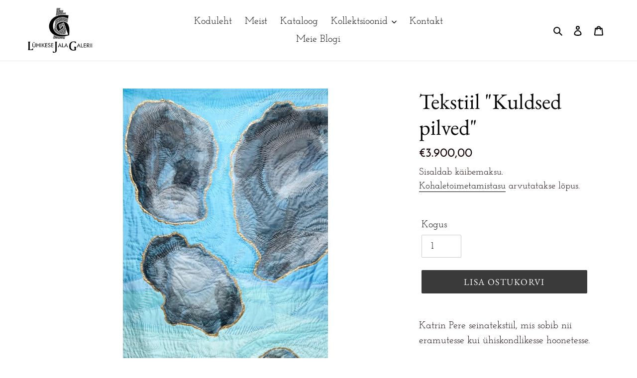

--- FILE ---
content_type: text/css
request_url: https://lyhikesejalagalerii.com/cdn/shop/t/1/assets/custom-css-shopify.css?v=67491068736056415431595921185
body_size: -535
content:
body > div > div > div > main > div.step > div > div > div > div > div:nth-child(3), .section section--shipping-method {
	display:none !important;
  	visibility: hidden !important;
  
}
tr.total-line.total-line--shipping {
  	display:none;
  	visibility: hidden !important;
}

#order-summary > div > div.order-summary__section.order-summary__section--total-lines > table > tbody > tr.total-line.total-line--shipping {
	display:none !important;
  	visibility: hidden !important;
}